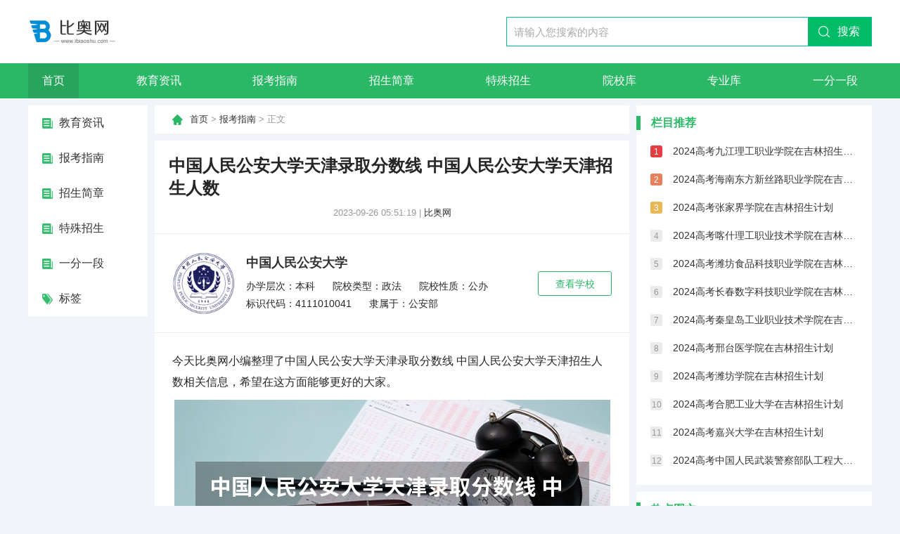

--- FILE ---
content_type: text/html;charset=utf-8
request_url: https://www.ibiaoshu.com/28926.html
body_size: 7925
content:
<!DOCTYPE html>
<html lang="zh-CN">
<!-- CACHE AT 2025-07-27 11:56:26 WEB -->
<head>
    <meta charset="UTF-8" />
    <meta http-equiv="X-UA-Compatible" content="IE=edge,chrome=1" />
    <meta name="robots" content="all" />
    <meta name="renderer" content="webkit" />
    <meta name="viewport" content="width=device-width, initial-scale=1.0" />
    <meta name="format-detection" content="telephone=no" />
    <meta name="keywords" content="中国人民公安大学天津录取分数线 中国人民公安大学天津招生人数" />
    <meta name="description" content="一、中国人民公安大学天津录取分数线是多少1、2023年天津高考综合普通类本科批A段专业组（3）（不限）类考生上中国人民公安大学的最低录取分数线需要640分，对应的最低录取位次为4959名。二、中国人民公安大学天津多少分可以上（近三年）1、2023年中国人民公安大学在天津的最低录取分数线和最低位次招生省份年份科目类型选科要求所在批次/段最低录取分最低位次天津2023综合不限本科批A段640495" />
    <title>中国人民公安大学天津录取分数线 中国人民公安大学天津招生人数-比奥网</title>
    <link rel="shortcut icon" type="image/x-icon" href="/favicon.ico?t=1687770189" />
    <link rel="stylesheet" href="/theme/default/css/common.css?v=28309b82ef0fa115005d04be91f41033" />
    <link rel="stylesheet" href="/static/component/layui/css/layui.css?v=7b52fcdfd1566bd09bfb7406a72205f5" />
</head>
<body>
<header>
    <div class="content flex_spb flex_alc">
        <a class="logo" href="/" style="background-image:url('/upload/image/2023/0626/c17a756b3106ccd397a0486831c17e4b.png?t=1687770177')"></a>
        <form class="search_box" method="get" action="/search">
            <input class="layui-input" name="wd" type="text" required placeholder="请输入您搜索的内容">
            <button class="layui-btn" type="submit">搜索</button>
        </form>
    </div>
    <div class="nav_block">
        <div class="content">
            <ul class="nav">
                <li class="slt"><a href="/" title="首页">首页</a></li>
                <li>
                    <a href="/jyzx" title="教育资讯">教育资讯</a>
                </li>
                <li>
                    <a href="/bkzn" title="报考指南">报考指南</a>
                </li>
                <li>
                    <a href="/zsjz" title="招生简章">招生简章</a>
                </li>
                <li>
                    <a href="/tszs" title="特殊招生">特殊招生</a>
                </li>
                <li>
                    <a href="/college/" title="院校库">院校库</a>
                </li>
                <li>
                    <a href="/major/" title="专业库">专业库</a>
                </li>
                <li>
                    <a href="/yfyd" title="一分一段">一分一段</a>
                </li>
            </ul>
        </div>
    </div>
</header>
<div class="content">
    <div class="block mt10">
        <div class="left">
            <ul class="menu_left sticky">
                <li>
                    <a href="/jyzx" style="background-image: url('[data-uri]')" title="教育资讯">教育资讯</a>
                </li>
                <li>
                    <a href="/bkzn" style="background-image: url('[data-uri]')" title="报考指南">报考指南</a>
                </li>
                <li>
                    <a href="/zsjz" style="background-image: url('[data-uri]')" title="招生简章">招生简章</a>
                </li>
                <li>
                    <a href="/tszs" style="background-image: url('[data-uri]')" title="特殊招生">特殊招生</a>
                </li>
                <li>
                    <a href="/yfyd" style="background-image: url('[data-uri]')" title="一分一段">一分一段</a>
                </li>
                <li><a class="tags" href="/tags" title="标签">标签</a></li>
            </ul>
        </div>
        <div class="center">
            <div class="location"><a href="/">首页</a> > <a href="/bkzn" title="报考指南">报考指南</a> > 正文</div>
            <div class="text_block mt10">
                <div class="info">
                    <h1>中国人民公安大学天津录取分数线 中国人民公安大学天津招生人数</h1>
                    <p>2023-09-26 05:51:19 <span>|</span> <a href="/">比奥网</a></p>
                </div>
                <div class="college_list">
                    <div class="college_item">
                        <div class="logo">
                            <img src="/upload/college_logo/139.png" alt="中国人民公安大学LOGO">
                        </div>
                        <div class="info">
                            <div class="name"><a href="/college737/" target="_blank" title="中国人民公安大学">中国人民公安大学</a></div>
                            <div class="level">
                                <span>办学层次：本科</span><span>院校类型：政法</span><span>院校性质：公办</span>                            </div>
                            <div class="level">
                                <span>标识代码：4111010041</span><span>隶属于：公安部</span>                            </div>
                        </div>
                        <div class="link">
                            <a href="/college737/" target="_blank" title="查看学校">查看学校</a>
                        </div>
                    </div>
                </div>
                <div class="text_box">
                    今天比奥网小编整理了中国人民公安大学天津录取分数线 中国人民公安大学天津招生人数相关信息，希望在这方面能够更好的大家。<p style="text-align:center;"><img alt="中国人民公安大学天津录取分数线 中国人民公安大学天津招生人数" src="/draw/thumb/28926/bfbb2e4c0d81c269c17fa9bc4af4dbeb.png"></p><h2>一、<a href="/college737/">中国人民公安大学</a>天津录取分数线是多少</h2><p>1、2023年天津高考综合普通类本科批A段专业组（3）（不限）类考生上中国人民公安大学的最低录取分数线需要640分，对应的最低录取位次为4959名。</p><p style="text-align:center;"><img alt="中国人民公安大学天津录取分数线 中国人民公安大学天津招生人数" src="/draw/image/28926/c189cedf36feca37786191677856404f.png"></p><h2>二、中国人民公安大学天津多少分可以上（近三年）</h2><p>1、2023年中国人民公安大学在天津的最低录取分数线和最低位次</p><table><thead><tr><th>招生省份</th><th>年份</th><th>科目类型</th><th>选科要求</th><th>所在批次/段</th><th>最低录取分</th><th>最低位次</th></tr></thead><tbody><tr><td>天津</td><td>2023</td><td>综合</td><td>不限</td><td>本科批A段</td><td>640</td><td>4959</td></tr></tbody></table><p>2、2022年中国人民公安大学在天津的最低录取分数线和最低位次</p><p style="text-align:center;"><img alt="中国人民公安大学天津录取分数线 中国人民公安大学天津招生人数" src="/draw/image/28926/f8b673324d5a231aa78513d7f1b913c7.png"><a style="opacity:0.01" href="//www.ibiaoshu.com">比奥网</a></p><table><thead><tr><th>招生省份</th><th>年份</th><th>科目类型</th><th>选科要求</th><th>所在批次/段</th><th>最低录取分</th><th>最低位次</th></tr></thead><tbody><tr><td>天津</td><td>2022</td><td>综合</td><td>思想政治必选</td><td>本科提前批A段</td><td>552</td><td>24171</td></tr><tr><td>天津</td><td>2022</td><td>综合</td><td>物理/<a href="/major991/">化学</a>(2选1)</td><td>本科提前批A段</td><td>632</td><td>7969</td></tr><tr><td>天津</td><td>2022</td><td>综合</td><td>思想政治必选</td><td>本科提前批A段</td><td>654</td><td>4302</td></tr><tr><td>天津</td><td>2022</td><td>综合</td><td>物理/化学(2选1)</td><td>本科提前批A段</td><td>661</td><td>3357</td></tr><tr><td>天津</td><td>2022</td><td>综合</td><td>不限</td><td>本科批A段</td><td>647</td><td>5404</td></tr></tbody></table><p>3、2021年中国人民公安大学在天津的最低录取分数线和最低位次</p><table><thead><tr><th>招生省份</th><th>年份</th><th>科目类型</th><th>选科要求</th><th>所在批次/段</th><th>最低录取分</th><th>最低位次</th></tr></thead><tbody><tr><td>天津</td><td>2021</td><td>综合</td><td>物理/化学(2选1)</td><td>本科提前批A段</td><td>464</td><td>40831</td></tr><tr><td>天津</td><td>2021</td><td>综合</td><td>思想政治必选</td><td>本科提前批A段</td><td>617</td><td>9601</td></tr><tr><td>天津</td><td>2021</td><td>综合</td><td>思想政治必选</td><td>本科提前批A段</td><td>653</td><td>4021</td></tr><tr><td>天津</td><td>2021</td><td>综合</td><td>物理/化学(2选1)</td><td>本科提前批A段</td><td>654</td><td>3893</td></tr><tr><td>天津</td><td>2021</td><td>综合</td><td>不限</td><td>本科批A段</td><td>648</td><td>4641</td></tr></tbody></table><p>4、2020年中国人民公安大学在天津的最低录取分数线和最低位次</p><table><thead><tr><th>招生省份</th><th>年份</th><th>科目类型</th><th>选科要求</th><th>所在批次/段</th><th>最低录取分</th><th>最低位次</th></tr></thead><tbody><tr><td>天津</td><td>2020</td><td>综合</td><td>物理/化学(2选1)</td><td>本科提前批A段</td><td>624</td><td>9478</td></tr><tr><td>天津</td><td>2020</td><td>综合</td><td>思想政治必选</td><td>本科提前批A段</td><td>581</td><td>18365</td></tr><tr><td>天津</td><td>2020</td><td>综合</td><td>物理/化学(2选1)</td><td>本科提前批A段</td><td>654</td><td>4369</td></tr><tr><td>天津</td><td>2020</td><td>综合</td><td>思想政治必选</td><td>本科提前批A段</td><td>655</td><td>4202</td></tr><tr><td>天津</td><td>2020</td><td>综合</td><td>不限</td><td>本科批A段</td><td>652</td><td>4691</td></tr></tbody></table></p></p>以上就是比奥网小编给大家带来的中国人民公安大学天津录取分数线 中国人民公安大学天津招生人数全部内容，希望对大家有所帮助！更多相关文章关注比奥网：<a href="https://www.ibiaoshu.com">www.ibiaoshu.com</a><br><br><span style="color: #9e9e9e;">免责声明：文章内容来自网络，如有侵权请及时联系删除。</span>                </div>
            </div>
            <div class="link_box mt10">
                <div class="link">上一篇：<a href="/28925.html" title="安徽高考报考指南书封面 高考指南是什么">安徽高考报考指南书封面 高考指南是什么</a></div><div class="link">下一篇：<a href="/28927.html" title="高考专业报考指南书籍 高考报考指南买哪个版本">高考专业报考指南书籍 高考报考指南买哪个版本</a></div>
            </div>
            <div class="title_02 mt10">与“中国人民公安大学天津录取分数线 中国人民公安大学天津招生人数”相关推荐</div>
            <div class="news_box">
                <a class="img" href="/92169.html" title="中国人民公安大学分数线（中国人民公安大学录取分数）"><img src="/theme/default/images/blank.gif?v=a0ddd334494a9423d600821ce3dfea04" lay-src="/draw/thumb/92169/76b4a0cd369ab2e3cfb2e5bac64f01bf.png" alt="中国人民公安大学分数线（中国人民公安大学录取分数）"></a>
                <div class="info">
                    <a class="title" href="/92169.html" title="中国人民公安大学分数线（中国人民公安大学录取分数）">中国人民公安大学分数线（中国人民公安大学录取分数）</a>
                    <p>中国人民公安大学分数线中国人民公安大学在各省的录取分数线不同，具体如下：1、2021年中国人民公安大学在天津综合的最低录取分数线为654分，对应的录取位次为3893。2、2021年中国人民公安大学在辽宁历史的最低录取分数线为629分，对应的录取位次为669。3、2021年中国人民公安大学在湖北物理的最低录取分数线为626分，对应的录取位次为7559。4、2021</p>
                    <div class="time">2024-09-12 14:01:26</div>
                </div>
            </div>
            <div class="news_box">
                <a class="img" href="/94073.html" title="中国人民公安大学分数线 中国人民公安大学分数线"><img src="/theme/default/images/blank.gif?v=a0ddd334494a9423d600821ce3dfea04" lay-src="/draw/thumb/94073/d9f3d9d6b30ffdc9ecfccbe664fb5a1f.png" alt="中国人民公安大学分数线 中国人民公安大学分数线"></a>
                <div class="info">
                    <a class="title" href="/94073.html" title="中国人民公安大学分数线 中国人民公安大学分数线">中国人民公安大学分数线 中国人民公安大学分数线</a>
                    <p>中国人民公安大学分数线中国人民公安大学在各省的录取分数线不同，具体如下：1、2021年中国人民公安大学在天津综合的最低录取分数线为654分，对应的录取位次为3893。2、2021年中国人民公安大学在辽宁历史的最低录取分数线为629分，对应的录取位次为669。3、2021年中国人民公安大学在湖北物理的最低录取分数线为626分，对应的录取位次为7559。4、2021</p>
                    <div class="time">2024-09-14 01:27:12</div>
                </div>
            </div>
            <div class="news_box">
                <a class="img" href="/96937.html" title="中国人民公安大学分数线（中国人民公安大学分数线）"><img src="/theme/default/images/blank.gif?v=a0ddd334494a9423d600821ce3dfea04" lay-src="/draw/thumb/96937/eaadf084455e5b24987f95b86d38f8f6.png" alt="中国人民公安大学分数线（中国人民公安大学分数线）"></a>
                <div class="info">
                    <a class="title" href="/96937.html" title="中国人民公安大学分数线（中国人民公安大学分数线）">中国人民公安大学分数线（中国人民公安大学分数线）</a>
                    <p>中国人民公安大学分数线中国人民公安大学在各省的录取分数线不同，具体如下：1、2021年中国人民公安大学在天津综合的最低录取分数线为654分，对应的录取位次为3893。2、2021年中国人民公安大学在辽宁历史的最低录取分数线为629分，对应的录取位次为669。3、2021年中国人民公安大学在湖北物理的最低录取分数线为626分，对应的录取位次为7559。4、2021</p>
                    <div class="time">2024-09-16 04:48:35</div>
                </div>
            </div>
            <div class="news_box">
                <a class="img" href="/96697.html" title="中国人民公安大学分数线 中国人民公安大学录取分数线[山东]"><img src="/theme/default/images/blank.gif?v=a0ddd334494a9423d600821ce3dfea04" lay-src="/draw/thumb/96697/d1e33f3a31adc024ecd79449ebc61886.png" alt="中国人民公安大学分数线 中国人民公安大学录取分数线[山东]"></a>
                <div class="info">
                    <a class="title" href="/96697.html" title="中国人民公安大学分数线 中国人民公安大学录取分数线[山东]">中国人民公安大学分数线 中国人民公安大学录取分数线[山东]</a>
                    <p>公安大学录取分数线2022中国人民公安大学录取分数线一览表（含2020-2021历年）更新：2022-8-3110:44:23&nbsp;&nbsp;&nbsp;&nbsp;发布：大学生必备网&nbsp;&nbsp;&nbsp;&nbsp;&nbsp;&nbsp;纠错请点击输入图片描述（最多18字）高考填报志愿时，2022中国人民公安大学录取分数线以及最近三年分数线是广大考生和家长朋友们十分关心的问题，以下是大学生必备网为大家整理的中国人民公安大学2018-2022年录</p>
                    <div class="time">2024-09-16 00:21:48</div>
                </div>
            </div>
            <div class="news_box">
                <a class="img" href="/101220.html" title="中国公安人民大学分数线 公安人民大学录取分数线"><img src="/theme/default/images/blank.gif?v=a0ddd334494a9423d600821ce3dfea04" lay-src="/draw/thumb/101220/74f4dd7c8d7c55d85896e667904cb29e.png" alt="中国公安人民大学分数线 公安人民大学录取分数线"></a>
                <div class="info">
                    <a class="title" href="/101220.html" title="中国公安人民大学分数线 公安人民大学录取分数线">中国公安人民大学分数线 公安人民大学录取分数线</a>
                    <p>2022年大学一本录取分数线2022年部分大学一本录取分数线：1、北京师范大学，科类：文史，投档分：5882、北京师范大学，科类：理工，投档分：5943、空军军医大学，科类：理工，投档分：5384、中国人民公安大学，科类：理工，投档分：5635、中国人民警察大学，科类：理工，投档分：4456、北京大学医学部，科类：理工，投档分：6337、北京大</p>
                    <div class="time">2024-09-19 14:37:20</div>
                </div>
            </div>
            <div class="news_box">
                <a class="img" href="/101760.html" title="中国人民公安大学分数线（中国人民公安大学提前批录取分数线）"><img src="/theme/default/images/blank.gif?v=a0ddd334494a9423d600821ce3dfea04" lay-src="/draw/thumb/101760/62f118109375b660aca458c1f79b89bf.png" alt="中国人民公安大学分数线（中国人民公安大学提前批录取分数线）"></a>
                <div class="info">
                    <a class="title" href="/101760.html" title="中国人民公安大学分数线（中国人民公安大学提前批录取分数线）">中国人民公安大学分数线（中国人民公安大学提前批录取分数线）</a>
                    <p>中国人民公安大学分数线中国人民公安大学分数线631分。公安大学录取分数线1、中国人民公安大学：2022年该警校在北京市本科批最低录取分数线为615分，对应位次为6652位。2、中国刑事警察学院：2022年警校在辽宁省物理类最低录取分数线为569分，历史类为544分。3、中国人民警察大学：2022年警校在河北省物理类最低录取分数为532分，对应位次56540位</p>
                    <div class="time">2024-09-20 01:23:06</div>
                </div>
            </div>
            <div class="news_box">
                <a class="img" href="/173992.html" title="中国人民公安大学专业录取分数线 中国人民公安大学的分数线"><img src="/theme/default/images/blank.gif?v=a0ddd334494a9423d600821ce3dfea04" lay-src="/draw/thumb/173992/dc1593fe87b69b86f4baf27d95d8f9da.png" alt="中国人民公安大学专业录取分数线 中国人民公安大学的分数线"></a>
                <div class="info">
                    <a class="title" href="/173992.html" title="中国人民公安大学专业录取分数线 中国人民公安大学的分数线">中国人民公安大学专业录取分数线 中国人民公安大学的分数线</a>
                    <p>中国人民公安大学专业录取分数线山东：录取分数线615分，位次8957；浙江：录取分数线653分，位次7073。中国人民公安大学（People'sPublicSecurityUniversityofChina），简称公安大学，位于北京市，是中华人民共和国公安部直属普通高等学校暨公安部高级警官学院，国家&ldquo;双一流&rdquo;建设高校、&ldquo;卓越法律人才教育培养计划&rdquo;试点高校，是公安行业综合性大学。中</p>
                    <div class="time">2024-11-18 05:32:34</div>
                </div>
            </div>
            <div class="news_box">
                <a class="img" href="/92328.html" title="中国人民公安大学分数 中国人民公安大学录取分数线2023侦查学"><img src="/theme/default/images/blank.gif?v=a0ddd334494a9423d600821ce3dfea04" lay-src="/draw/thumb/92328/899f7aefa47e495b9211464e9fb0177c.png" alt="中国人民公安大学分数 中国人民公安大学录取分数线2023侦查学"></a>
                <div class="info">
                    <a class="title" href="/92328.html" title="中国人民公安大学分数 中国人民公安大学录取分数线2023侦查学">中国人民公安大学分数 中国人民公安大学录取分数线2023侦查学</a>
                    <p>中国人民公安大学分数中国人民公安大学平均分566分。公安大学所有专业录取，在未合并本科录取批次的省（区、市），执行本科第一批次录取控制分数线；在已合并本科录取批次的省（区、市），执行本科录取控制分数线。公安专业录取安排在本科提前批次进行。未被录取的考生，不影响其在后续批次被其他高校录取。对进档考生，公安大学执行&ldquo;分数优先&rdquo;的录取规则，根据考生投档分数从高到低的顺序录取并确</p>
                    <div class="time">2024-09-12 17:04:01</div>
                </div>
            </div>
        </div>
        <div class="right">
            <div class="news_block">
                <div class="title_01"><span>栏目推荐</span></div>
                <ul class="ranking_list mt10">
                    <li><a href="/217450.html" title="2024高考九江理工职业学院在吉林招生计划">2024高考九江理工职业学院在吉林招生计划</a></li>
                    <li><a href="/217449.html" title="2024高考海南东方新丝路职业学院在吉林招生计划">2024高考海南东方新丝路职业学院在吉林招生计划</a></li>
                    <li><a href="/217448.html" title="2024高考张家界学院在吉林招生计划">2024高考张家界学院在吉林招生计划</a></li>
                    <li><a href="/217447.html" title="2024高考喀什理工职业技术学院在吉林招生计划">2024高考喀什理工职业技术学院在吉林招生计划</a></li>
                    <li><a href="/217446.html" title="2024高考潍坊食品科技职业学院在吉林招生计划">2024高考潍坊食品科技职业学院在吉林招生计划</a></li>
                    <li><a href="/217445.html" title="2024高考长春数字科技职业学院在吉林招生计划">2024高考长春数字科技职业学院在吉林招生计划</a></li>
                    <li><a href="/217444.html" title="2024高考秦皇岛工业职业技术学院在吉林招生计划">2024高考秦皇岛工业职业技术学院在吉林招生计划</a></li>
                    <li><a href="/217443.html" title="2024高考邢台医学院在吉林招生计划">2024高考邢台医学院在吉林招生计划</a></li>
                    <li><a href="/217442.html" title="2024高考潍坊学院在吉林招生计划">2024高考潍坊学院在吉林招生计划</a></li>
                    <li><a href="/217441.html" title="2024高考合肥工业大学在吉林招生计划">2024高考合肥工业大学在吉林招生计划</a></li>
                    <li><a href="/217440.html" title="2024高考嘉兴大学在吉林招生计划">2024高考嘉兴大学在吉林招生计划</a></li>
                    <li><a href="/217439.html" title="2024高考中国人民武装警察部队工程大学在吉林招生计划">2024高考中国人民武装警察部队工程大学在吉林招生计划</a></li>
                </ul>
            </div>
            <div class="news_block sticky">
                <div class="title_01"><span>热点图文</span></div>
                <ul class="img_list mt10">
                    <li>
                        <a class="img" href="/212626.html" title="定向军士报考分数（湖北省定向士官录取分数线汇总（附2024学校名单及招生计划））"><img src="/draw/thumb/212626/ae3ff51f0e604262f9d9a201f8e9ac11.png" alt="定向军士报考分数（湖北省定向士官录取分数线汇总（附2024学校名单及招生计划））"></a>
                        <div class="info">
                            <a class="title" href="/212626.html" title="定向军士报考分数（湖北省定向士官录取分数线汇总（附2024学校名单及招生计划））">定向军士报考分数（湖北省定向士官录取分数线汇总（附2024学校名单及招生计划））</a>
                            <p>2025-01-05 08:45:16</p>
                        </div>
                    </li>
                    <li>
                        <a class="img" href="/196402.html" title="山东政史地450-500可以上哪些大学"><img src="/draw/thumb/196402/40e60d78bf8b3315e9a0d16173a45a32.png" alt="山东政史地450-500可以上哪些大学"></a>
                        <div class="info">
                            <a class="title" href="/196402.html" title="山东政史地450-500可以上哪些大学">山东政史地450-500可以上哪些大学</a>
                            <p>2024-12-10 05:25:24</p>
                        </div>
                    </li>
                    <li>
                        <a class="img" href="/158141.html" title="赤峰各高中录取分数线多少？"><img src="/draw/thumb/158141/562c4da8cf4590c62b2a0366eacc1972.png" alt="赤峰各高中录取分数线多少？"></a>
                        <div class="info">
                            <a class="title" href="/158141.html" title="赤峰各高中录取分数线多少？">赤峰各高中录取分数线多少？</a>
                            <p>2024-11-05 06:59:50</p>
                        </div>
                    </li>
                    <li>
                        <a class="img" href="/184337.html" title="警校的最低分数、要求。 宁波警察学院属于几本"><img src="/draw/thumb/184337/2270db6e0d54785e69010186432757c5.png" alt="警校的最低分数、要求。 宁波警察学院属于几本"></a>
                        <div class="info">
                            <a class="title" href="/184337.html" title="警校的最低分数、要求。 宁波警察学院属于几本">警校的最低分数、要求。 宁波警察学院属于几本</a>
                            <p>2024-11-27 04:46:09</p>
                        </div>
                    </li>
                    <li>
                        <a class="img" href="/216452.html" title="江苏新沂市高中录取分数线是多少？"><img src="/draw/thumb/216452/bf2e1d7109baa2d243059dcb739f0467.png" alt="江苏新沂市高中录取分数线是多少？"></a>
                        <div class="info">
                            <a class="title" href="/216452.html" title="江苏新沂市高中录取分数线是多少？">江苏新沂市高中录取分数线是多少？</a>
                            <p>2025-01-14 06:16:36</p>
                        </div>
                    </li>
                    <li>
                        <a class="img" href="/183295.html" title="河池市中考录取分数线是多少？"><img src="/draw/thumb/183295/77781599b217373a842ae5c72560ce45.png" alt="河池市中考录取分数线是多少？"></a>
                        <div class="info">
                            <a class="title" href="/183295.html" title="河池市中考录取分数线是多少？">河池市中考录取分数线是多少？</a>
                            <p>2024-11-26 05:33:29</p>
                        </div>
                    </li>
                </ul>
            </div>
        </div>
    </div>
</div>
<footer>
    <div class="content">
        <div class="menu_foot">
            <a href="/banquanshengming" title="版权声明">版权声明</a>
            <a href="/lianxifangshi" title="联系方式">联系方式</a>
            <a href="/guanyuwomen" title="关于我们">关于我们</a>
        </div>
        <div class="copyright"><a href="https://beian.miit.gov.cn " target="_blank">滇ICP备2023002758号-83</ a>
<script>
var _hmt = _hmt || [];
(function() {
  var hm = document.createElement("script");
  hm.src = "https://hm.baidu.com/hm.js?ce7e7226f327181e703184165ba9a007";
  var s = document.getElementsByTagName("script")[0]; 
  s.parentNode.insertBefore(hm, s);
})();
</script></div>
    </div>
</footer>

<script src="/static/common/js/goto-domain.js?v=0b2396ff0b31d5cee60954432b36f780"></script>
<script src="/theme/default/js/jquery-1.12.4.min.js?v=4f252523d4af0b478c810c2547a63e19"></script>
<script src="/static/component/layui/layui.js?v=fa5208066945a92e6585b1b435baf66b"></script>
<script src="/static/common/js/common.js?v=1447969c52c8f63165bdb55f044635f0"></script>

<script>
 $.ajax({
    type: 'put',
    url: '/visit/article28926',
}).done(function (json) {
    console.log(json)
});
</script>
</body>
</html>

--- FILE ---
content_type: text/css
request_url: https://www.ibiaoshu.com/theme/default/css/common.css?v=28309b82ef0fa115005d04be91f41033
body_size: 7450
content:
@charset "utf-8";
/* 引入图标库 */
/* @import url(https://at.alicdn.com/t/font_3304945_fcazwn0c5ve.css); */
/* CSS Document */
html,
body,
div,
span,
h1,
h2,
h3,
h4,
h5,
h6,
p,
a,
i,
b,
img,
dl,
dt,
dd,
ol,
ul,
li,
form,
label,
table,
tbody,
tfoot,
thead,
tr,
th,
td,
canvas,
footer,
header,
nav,
menu,
audio,
video {
  margin: 0;
  padding: 0;
  border: 0;
  font-size: 100%;
  font: inherit;
  vertical-align: baseline;
  outline: none;
  -webkit-box-sizing: border-box;
  -moz-box-sizing: border-box;
  box-sizing: border-box;
}

h1,
h2,
h3,
h4,
h5,
h6 {
  font-weight: normal;
}

button,
select,
input,
textarea {
  font-size: 14px;
  font-family: STHeiti-Light, "Hiragino Sans GB", "Microsoft Yahei", Arial;
}

input::-webkit-input-placeholder,
textarea::-webkit-input-placeholder {
  color: #aaa;
}
html,body{
	height: 100%;
	background: #f1f4f8;
}
body {
  font-size: 14px;
  font-family: STHeiti-Light, "Hiragino Sans GB", "Microsoft Yahei", Arial;
  color: #333;
  line-height: 1.8;
	display: flex;
  flex-direction: column;
}

ul,
ol {
  list-style: none;
}

img {
  border: 0;
}

button,
input {
  line-height: normal;
  *overflow: visible;
}

input,
textarea {
  outline: none;
  resize: none;
}

div:active {
  outline: none;
  text-decoration: none;
}

table {
  border-collapse: collapse;
  border-spacing: 0;
}

img {
  max-width: 100%;
  vertical-align: top;
  image-rendering: -moz-crisp-edges;
  image-rendering: -o-crisp-edges;
  image-rendering: -webkit-optimize-contrast;
  image-rendering: crisp-edges;
  -ms-interpolation-mode: nearest-neighbor;
  /* image-rendering: optimizeSpeed;
  image-rendering: -moz-crisp-edges;
  image-rendering: -o-crisp-edges;
  image-rendering: -webkit-optimize-contrast;
  image-rendering: pixelated;
  -ms-interpolation-mode: nearest-neighbor;  */
}

input {
  border: none;
}

input:focus {
  border: none;
  outline: none;
}

a {
  color: #333;
  text-decoration: none;
  transition: 0.2s;
  cursor: pointer;
}

a:hover {
  color: #0772fc;
}

/* scrollbar */
::-webkit-scrollbar {
  width: 6px;
  height: 6px;
}

::-webkit-scrollbar-track {
  background: #f1f1f1;
}

::-webkit-scrollbar-track:hover {
  background: #eee;
}

::-webkit-scrollbar-thumb {
  border-radius: 10px;
  background: #b9b9b9;
}

::-webkit-scrollbar-thumb:hover {
  background: #747474;
}

::-webkit-scrollbar-thumb:active {
  background: #555;
}

/* common ------------------------*/

.layui-btn{
	background-color: #00bc66;
}

.mt10{
	margin-top: 10px;
}
.mt20{
	margin-top: 20px;
}
.mt30{
	margin-top: 30px;
}
.mt40{
	margin-top: 40px;
}
.mt50{
	margin-top: 50px;
}
.mt70{
	margin-top: 70px;
}
.mt120{
	margin-top: 120px;
}

.content{
	width: 1200px;
	margin: 0 auto;
	flex: 1 0 auto;
}
.flex_spb{
	display: flex;
	justify-content: space-between;
}
.flex_cet{
	display: flex;
	justify-content: center;
}
.flex_alc{
	display: flex;
	align-items: center;
}
.block{
	width: 100%;
	display: flex;
	justify-content: space-between;
}
.block .left{
	width: 170px;
}
.block .center{
	width: 675px;
}
.block .right{
	width: 335px;
}


header{
	width: 100%;
	flex: 0 0 auto;
	background: #fff;
}
header .logo{
	width: 400px;
	height: 90px;
	background-position: left center;
	background-repeat: no-repeat;
	background-size: 400px 90px;
}
header .search_box{
	width: 520px;
	border: 1px solid #00c091;
	display: flex;
}
header .search_box .layui-input{
	font-size: 15px;
	height: 40px;
	border: none;
}
header .search_box .layui-btn{
	color: #fff;
	font-size: 16px;
	text-indent: 25px;
	width: 90px;
	height: 40px;
	border: none;
	border-radius: 0;
	background: #00bc66 url(../images/ico_01.png) 15px no-repeat;
	padding: 0;
	flex-shrink: 0;
}
header .nav_block{
	width: 100%;
	background: #2bb866;
}
header .nav_block .nav{
	width: 100%;
	display: flex;
	justify-content: space-between;
}
header .nav_block .nav>li{
	position: relative;
}
header .nav_block .nav>li a{
	color: #fff;
	font-size: 16px;
	height: 50px;
	line-height: 50px;
	padding: 0 20px;
	display: inline-block;
	white-space: nowrap;
}
header .nav_block .nav a:hover,
header .nav_block .nav .slt a{
	background: #27a55c;
}
header .nav_block .nav>li>ul{
	display: none;
	background: #2bb866;
	position: absolute;
	z-index: 50;
}
header .nav_block .nav>li>ul li a{
	display: block;
}
header .nav_block .nav>li:hover>ul{
	display: block;
}

.city_block{
	width: 100%;
	background: #fff;
	padding: 10px 20px;
	display: flex;
	justify-content: space-between;
	align-items: center;
}
.city_block h2{
	color: #f75e37;
	font-size: 24px;
	font-weight: bold;
	text-align: center;
	width: 130px;
	flex-shrink: 0;
}
.city_block .city_list {
	display: flex;
	flex-wrap: wrap;
}
.city_block .city_list a{
	text-align: center;
	width: 64px;
	height: 18px;
	line-height: 18px;
	border-right: 1px solid #dfddee;
	margin: 7px 0;
}

.menu_left{
	width: 100%;
	background: #fff;
}
.menu_left li {
	height: 50px;
	line-height: 50px;
	position: relative;
}
.menu_left li a:hover{
	color: #000;
	background-color: #F6F6F6;
}
.menu_left>li>a{
	display: block;
	font-size: 16px;
	height: 50px;
	overflow: hidden;
	line-height: 50px;
	padding: 0 20px 0 44px;
	background-position: 20px center;
	background-repeat: no-repeat;
	background-size: 15px 15px;
}

.menu_left>li>a.tags{
	background-image: url("../images/ico_13.png");
}

.menu_left>li>ul{
	display: none;
	width: 100%;
	background: #fff;
	position: absolute;
	left: 100%;
	top: 0;
}
.menu_left>li>ul a{
	display: block;
	font-size: 16px;
	height: 50px;
	overflow: hidden;
	line-height: 50px;
	padding: 0 20px;
}
.menu_left>li:hover>ul{
	display: block;
}

.news_box{
	width: 100%;
	background: #fff;
	padding: 20px 15px;
	margin-bottom: 5px;
	display: flex;
	justify-content: space-between;
}
.news_box .img{
	width: 180px;
	height: 120px;
	margin-right: 20px;
	flex-shrink: 0;
}
.news_box .img img{
	width: 100%;
	height: 100%;
	object-fit: cover;
}
.news_box .info{
	width: 100%;
	min-width: 0;
}
.news_box .title{
	font-size: 18px;
	width: 100%;
	height: 30px;
	line-height: 30px;
	display: inline-block;
	white-space: nowrap;
	text-overflow: ellipsis;
	overflow: hidden;
}
.news_box p{
	color: #666;
	width: 100%;
	line-height: 22px;
	max-height: 66px;
	display: -webkit-box;
	-webkit-box-orient: vertical;
	-webkit-line-clamp: 3;
	overflow: hidden;
}
.news_box .time{
	color: #999;
	font-size: 13px;
	width: 100%;
	margin-top: 5px;
}

.sticky {
	position: sticky;
	top: 0;
	z-index: 99;
}

.news_block{
	width: 100%;
	background: #fff;
	padding: 15px 20px;
	margin-bottom: 10px;
}

.title_01{
	display: flex;
	justify-content: space-between;
	margin-left: -20px;
}
.title_01 span{
	color: #2bb866;
	font-size: 16px;
	font-weight: bold;
	height: 20px;
	line-height: 20px;
	border-left: 6px solid #2bb866;
	padding-left: 15px;
}
.list_1{
	width: 100%;
	display: flex;
	flex-wrap: wrap;
	justify-content: space-between;
}
.list_1 li{
	font-size: 15px;
	width: calc(100% / 3);
	line-height: 36px;
	padding-left: 15px;
	position: relative;
}
.list_1 li::before{
	content: '';
	width: 6px;
	height: 6px;
	border-radius: 6px;
	background: #2bb866;
	position: absolute;
	left: 0px;
	top: 14px;
}

.ranking_list li{
	width:100%;
	padding-left: 32px;
	position: relative;
	display: flex;
}
.ranking_list li a{
	width: 100%;
	height: 40px;
	line-height: 40px;
	white-space: nowrap;
	text-overflow: ellipsis;
	overflow: hidden;
}
.ranking_list li::before{
	content: '';
	color: #fff;
	font-size: 12px;
	width: 17px;
	height: 17px;
	border-radius: 3px;
	background: #ebebeb;
	display: flex;
	align-items: center;
	justify-content: center;
	position: absolute;
	left: 0px;
	top: 12px;
}
.ranking_list li:nth-child(1):before{
	content: '1';
	background: #e33e42;
}
.ranking_list li:nth-child(2):before{
	content: '2';
	background: #e7805c;
}
.ranking_list li:nth-child(3):before{
	content: '3';
	background: #e8b856;
}
.ranking_list li:nth-child(4):before{
	content: '4';
	color: #999;
}
.ranking_list li:nth-child(5):before{
	content: '5';
	color: #999;
}
.ranking_list li:nth-child(6):before{
	content: '6';
	color: #999;
}
.ranking_list li:nth-child(7):before{
	content: '7';
	color: #999;
}
.ranking_list li:nth-child(8):before{
	content: '8';
	color: #999;
}
.ranking_list li:nth-child(9):before{
	content: '9';
	color: #999;
}
.ranking_list li:nth-child(10):before{
	content: '10';
	color: #999;
}
.ranking_list li:nth-child(11):before{
	content: '11';
	color: #999;
}
.ranking_list li:nth-child(12):before{
	content: '12';
	color: #999;
}
.img_list li{
	width: 100%;
	border-bottom: 1px solid #f0f0f0;
	padding-bottom: 10px;
	margin-bottom: 10px;
	display: flex;
	justify-content: space-between;
}
.img_list .img{
	width: 66px;
	height: 44px;
	margin-right: 15px;
	flex-shrink: 0;
}
.img_list .img img{
	width: 100%;
	height: 100%;
	object-fit: cover;
}
.img_list .info{
	width: 100%;
	min-width: 0;
}
.img_list .title{
	font-size: 15px;
	width: 100%;
	height: 24px;
	line-height: 24px;
	display: inline-block;
	white-space: nowrap;
	text-overflow: ellipsis;
	overflow: hidden;
}
.img_list p{
	color: #999;
	font-size: 12px;
	width: 100%;
}
.linker_block{
	background-color: #fff;
	padding: 15px 20px;
}
.linker_block>.layui-tab-title .layui-this{
	color: #2bb866 !important;
	font-size: 16px;
	font-weight: bold;
}
.linker_block>.layui-tab-title .layui-this:after{
	border-bottom: 2px solid #2bb866 !important;;
}
.linker_block>.layui-tab-content .layui-tab-item {
	min-height: 50px;
}
.linker_block>.layui-tab-content .layui-tab-item a{
	font-size: 15px;
	margin-right: 20px;
}
.linker_block>.layui-tab-content .layui-tab-item img{
	height: 50px;
}

footer{
	width: 100%;
	background: #333d3c;
	padding: 20px 0;
	flex: 0 0 auto;
}
footer .menu_foot{
	width: 100%;
	height: 60px;
	line-height: 60px;
	border-bottom: 1px solid #636766;
	display: flex;
	justify-content: center;
}
footer .menu_foot a{
	color: #ccc;
	font-size: 15px;
	margin: 0 15px;
}
footer .copyright{
	color: #999;
	width: 100%;
	line-height: 30px;
	padding-top: 20px;
	display: flex;
	flex-direction: column;
	align-items: center;
	justify-content: center;
}
footer .copyright a{
	color: #cccccc;
}
footer .copyright a.gaba{
	padding-left: 30px;
	background-image: url("/static/common/img/gaba_logo.png");
	background-repeat: no-repeat;
	background-position: left center;
	background-size: 20px;
}
.cate-menu{
	background-color: #fff;
	padding: 5px;
	margin-bottom: 10px;
}
.cate-menu li{
	display: inline-block;
	margin: 5px;
}
.cate-menu li a{
	display: block;
	background-color: #f8f8f8;
	padding: 5px 8px;
	border-radius: 2px;
}
.cate-menu li a:hover{
	background-color: #00bc66;
	color: #fff;
}
.location {
	color: #999;
	font-size: 13px;
	width: 100%;
	height: 40px;
	line-height: 40px;
	background: #fff url(../images/ico_14.png) 25px no-repeat;
	padding-left: 50px;
	margin-bottom: 10px;
}
.text_block {
	background: #fff;
}
.text_block > .info {
	width: 100%;
	border-bottom: 1px solid #ececec;
	padding: 20px;
	display: flex;
	flex-direction: column;
	align-items: center;
	justify-content: center;
}
.text_block > .info h1 {
	font-size: 24px;
	font-weight: bold;
}
.text_block > .info p {
	color: #999;
	font-size: 13px;
	margin-top: 10px;
}
.text_block .text_box {
	font-size: 16px;
	width: 100%;
	line-height: 30px;
	padding: 25px;
}
.text_block .text_box p {
	margin: 10px 0;
	color: #666;
}
.text_block .text_box a{
	color: #2bb866;
}
.text_block .text_box strong {
	color: #121212;
}
.text_block .text_box h2 {
	color: #121212;
	font-size: 20px;
	font-weight: bold;
	padding: 15px;
	position: relative;
}
.text_block .text_box h2:before {
	content: '';
	width: 4px;
	background: linear-gradient(to right, #2bb866, #4cb076);
	box-shadow: 8px 0 12px 0 rgba(0, 123, 255, .3);
	position: absolute;
	left: 0;
	top: 15px;
	bottom: 15px;
}
.text_block .text_box h3{
	font-size: 18px;
	font-weight: bold;
	padding: 10px 15px;
	position: relative;
}
.text_block .text_box h3:before {
	content: '';
	width: 4px;
	background: linear-gradient(to right, #2bb866, #4cb076);
	box-shadow: 8px 0 12px 0 rgba(0, 123, 255, .3);
	position: absolute;
	left: 0;
	top: 15px;
	bottom: 15px;
}
.text_block .text_box ._editor h2, .text_block .text_box ._editor h3{
	padding: 0;
}
.text_block .text_box ._editor h2:before, .text_block .text_box ._editor h3:before{
	width: 0;
}
.text_block .text_box img{
	max-width: 100%;
	height: auto;
}
.text_block .text_box table{
	width: 100%;
	max-width: 100% !important;
	border-left: 1px solid #C2C2C2;
	border-top: 1px solid #C2C2C2;
}
.text_block .text_box table td, .text_block .text_box table th{
	padding: 3px 5px;
	border-right: 1px solid #C2C2C2;
	border-bottom: 1px solid #C2C2C2;
}
.text_block .tags_box{
	padding: 0px 25px 25px 25px;
}
.text_block .tags_box a{
	display: inline-block;
	padding: 5px 8px;
	background-color: #f0f0f0;
	color: #999;
	border-radius: 3px;
	font-size: 12px;
}
.link_box{
	width: 100%;
	padding: 0 25px;
	background: #fff;
	display: flex;
	justify-content: space-between;
}
.link_box .link{
	max-width: 48%;
	height: 40px;
	line-height: 40px;
	overflow: hidden;
	text-overflow: ellipsis;
	white-space: nowrap;
}
.title_02{
	font-size: 16px;
	font-weight: bold;
	width: 100%;
	padding: 10px 25px;
	background: #fff;
	border-bottom: 1px solid #ececec;
}
.tag_block{
	width: 100%;
	padding:15px;
	background: #fff;
	display: flex;
	flex-wrap: wrap;
}
.tag_block a{
	color: #7c7c9e;
	height: 28px;
	line-height: 28px;
	border: 1px solid #eee;
	background: #f7f7f7;
	padding: 0 7px;
	margin:8px 10px 8px 0 ;
}
.tag_block a:hover{
	color: #fff;
	background: #2bb866;
	border: 1px solid #2bb866;
}

.pages{
	padding: 10px 15px;
	text-align: center;
}

.pages a, .pages span{
	display: inline-block;
	height: 32px;
	line-height: 22px;
	padding: 5px 10px;
	margin: 3px;
	border: 1px solid #eee;
	background-color: #ffffff;
}

.pages a.cur, .pages a:hover{
	color: #ffffff;
	background: #00bc66;
	border: 1px solid #00bc66;
}

.right_block{
	width: 1020px;
}
.filter_block{
	width: 100%;
	padding:20px 25px;
	background: #fff;
}
.filter_block .filter_box{
	width: 100%;
	margin-bottom: 7px;
	display: flex;
}
.filter_block .filter_box strong{
	font-size: 15px;
	font-weight: bold;
	width: 80px;
	line-height: 36px;
	flex-shrink: 0;
}
.filter_block .filter_box .filter_list li{
	display: flex;
	flex-wrap: wrap;
}
.filter_block .filter_box .filter_list a{
	text-align: center;
	height: 30px;
	line-height: 30px;
	padding: 0 12px;
	margin:3px 7px 3px 0;
}
.filter_block .filter_box .filter_list a.slt{
	color: #fff;
	background: #2bb866;
	border-radius: 4px;
}
.filter_search{
	width: 100%;
	margin-top: 15px;
	display: flex;
	justify-content: flex-end;
}
.filter_block  .search_box{
	width: 300px;
	display: flex;
}
.filter_block  .search_box .layui-input{
	font-size: 14px;
	height: 35px;
	border: 1px solid #e6e6e6;
	border-right: none;
	border-radius: 4px 0 0 4px;
}
.filter_block  .search_box .layui-btn{
	color: #fff;
	font-size: 16px;
	text-indent: 25px;
	width: 40px;
	height: 35px;
	border: none;
	background: #00bc66 url(../images/ico_01.png) center no-repeat;
	background-size: 40% auto;
	border-radius: 0 4px 4px 0;
	padding: 0;
	flex-shrink: 0;
}

.school_block{
	width: 100%;
	padding:10px 20px;
	background: #fff;
}
.school_block .school_box{
	width: 100%;
	border-bottom: 1px solid #eee;
	padding: 15px 0;
	display: flex;
	align-items: center;
}

.school_block .school_box img{
	width: 110px;
	height: 110px;
	border-radius: 110px;
	margin-right: 25px;
	flex-shrink: 0;
}
.school_block .school_box .info{
	width: 720px;
	height: 94px;
	line-height: 34px;
	border-right:1px dashed #e2e2e2;
	padding-right: 30px;
	display: flex;
	flex-direction: column;
	justify-content: space-between;
	flex-shrink: 0;
}
.school_block .school_box .info strong{
	font-size: 20px;
	font-weight: bold;
	width: 100%;
}
.school_block .school_box .info .level span{
	display: inline-block;
	min-width: 140px;
}
.school_block .school_box .info .intro{
	width: 100%;
	height: 34px;
	line-height: 34px;
	text-overflow: ellipsis;
	white-space: nowrap;
	overflow: hidden;
}
.school_block .school_box .link{
	width: 100%;
	display: flex;
	justify-content: flex-end;
}
.school_block .school_box .link a{
	color: #2bb866;
	text-align: center;
	width: 105px;
	height: 35px;
	line-height: 35px;
	border: 1px solid #2bb866;
	border-radius: 3px;
}
.school_block .school_box .link a:hover{
	color: #fff;
	background: #2bb866;
}

.school_intro{
	width: 100%;
	padding: 20px;
	background: #fff;
	display: flex;
}
.school_intro .img{
	width: 130px;
	height: 130px;
	border-radius: 130px;
	margin-right: 25px;
	flex-shrink: 0;
}
.school_intro .info_list{
	width: 100%;
	display: flex;
	flex-direction: column;
	justify-content: center;
}
.school_intro .info_list li{
	width: 100%;
	min-width: 0;
	margin: 7px 0;
	display: flex;
}
.school_intro .info_list strong{
	font-size: 30px;
}
.school_intro .info_list em{
	color: #2bb866;
	font-style: normal;
	height: 26px;
	line-height: 26px;
	background: #f1f4f8;
	padding: 0 15px;
	margin-right: 15px;
	border-radius: 4px;
}
.school_intro .info_list span{
	height: 26px;
	line-height: 26px;
	margin-right: 40px;
	overflow: hidden;
	text-overflow: ellipsis;
	white-space: nowrap;
}
.school_item_list{
	width: 100%;
	background: #fff;
	padding: 0 25px;
	display: flex;
	justify-content: space-between;
}
.school_item_list a{
	font-size: 15px;
	height: 60px;
	line-height: 60px;
}
.school_item_list .slt a{
	color: #2bb866;
	border-bottom: 3px solid #2bb866;
	display: inline-block;
}
.school_item_list a:hover{
	color: #2bb866;
	border-bottom: 3px solid #2bb866;
	display: inline-block;
}
.school_block2{
	width: 100%;
	display: flex;
	justify-content: space-between;
	align-items: flex-start;
}
.school_block2 .section{
	width: 675px;
}
.school_block2 .section .section_block{
	background: #fff;
	padding: 15px 0;
	margin-bottom: 10px;
}
.school_block2 .section .section_name{
	line-height: 20px;
	border-left: 6px solid #2bb866;
	padding-left: 15px;
	color: #2bb866;
	font-size: 16px;
	font-weight: bold;
}
.school_block2 .section .section_body{
	padding: 15px 20px;
	line-height: 30px;
}
.school_block2 .article{
	width: 675px;
	line-height: 30px;
	background: #fff;
	padding: 15px 20px;
	margin-bottom: 10px;
}
.school_block2 .article img{
	max-width: 100%;
}
.school_block2 .article table{
	width: 100%;
	max-width: 100% !important;
	border-left: 1px solid #C2C2C2;
	border-top: 1px solid #C2C2C2;
}
.school_block2 .article table td, .school_block2 .article table th{
	padding: 3px 5px;
	border-right: 1px solid #C2C2C2;
	border-bottom: 1px solid #C2C2C2;
}
.school_block2 .left{
	width: 675px;
	line-height: 30px;
	background: #fff;
	padding: 15px 20px;
}
.evaluate_notice{
	width: 100%;
	display: flex;
	position: relative;
	cursor: pointer;
}
.evaluate_notice i{
	color: #666;
	font-size: 18px;
	margin-right: 5px;
}
.evaluate_notice span{
	color: #2bb866;
}
.evaluate_notice .tips{
	color: #fff;
	font-size: 12px;
	width: 320px;
	line-height: 18px;
	padding: 10px;
	border-radius: 8px;
	background: rgba(0,0,0,.8);
	position: absolute;
	left: -10px;
	top: -80px;
	display: none;
}
.evaluate_notice .tips>em{
	width: 0;
	height: 0;
	border: 5px solid transparent;
	border-top: 5px solid rgba(0,0,0,.8);
	position: absolute;
	bottom: -10px;
	left: 13px;
}
.evaluate_notice:hover .tips{
	display: block;
}
.evaluate_tab.layui-table thead tr{
	color: #fff;
	background-color: #2bb866;
}
.evaluate_tab.layui-table tbody tr:hover{
	background: #e9f8ef;
}
.school_block2 .right{
	width: 335px;
}
.school_list{
	width: 100%;
}
.school_list li{
	font-size: 15px;
	width: 100%;
	padding: 5px 0;
	display: flex;
	align-items: center;
}
.school_list li img{
	width: 50px;
	height: 50px;
	border-radius: 50px;
	margin-right: 15px;
}
.news_list li{
	width: 100%;
	height: 40px;
	line-height: 40px;
	padding-left: 15px;
	overflow: hidden;
	text-overflow: ellipsis;
	white-space: nowrap;
	position: relative;
}
.news_list li::before{
	content: '';
	width: 5px;
	height: 5px;
	background: #ccc;
	position: absolute;
	left: 0px;
	top: 17px;
}

.majors{
	line-height: 30px;
	background: #fff;
	margin-bottom: 10px;
}
.school_block2 .majors{
	width: 675px;
}
.major_item{
	display: flex;
	border-top: 1px dashed #eee;
	padding: 15px;
}
.major_item:hover{
	background-color: #f9f9f9;
}
.major_item:first-child{
	border-top: none;
}
.major_item .info{
	flex: 1;
}
.major_item .info .name{
	font-size: 16px;
	font-weight: 600;
	margin-bottom: 10px;
}
.major_item .info .tags{
	display: flex;
}

.major_item .info .tags span{
	font-size: 14px;
	color: #555;
	display: inline-block;
	padding-right: 13px;
	position: relative;
	margin-right: 13px;
	border-right: 1px solid #555;
	line-height: 15px;
}
.major_item .info .tags span:last-child{
	padding-right: 0;
	margin-right: 0;
	border-right: 0;
}
.major_item .link{
	display: flex;
	flex-direction: column;
	justify-content: center;
}
.major_item .link a{
	display: inline-block;
	width: 74px;
	height: 32px;
	background: #2bb866;
	border-radius: 4px;
	text-align: center;
	line-height: 32px;
	font-size: 14px;
	color: #fff;
}

.major_item_list{
	width: 100%;
	background: #fff;
	border-bottom: 1px solid #2bb866;
}
.major_item_list li, .major_item_list li a{
	display: inline-block;
	font-size: 16px;
	height: 50px;
	line-height: 50px;
}
.major_item_list li a{
	color: #2bb866;
	width: 120px;
	text-align: center;
	background: rgba(102,255,2,.03);
}
.major_item_list .slt a{
	color: #ffffff;
	background-color: #2bb866;
}

.college_list{
	padding: 10px;
	border-bottom: 1px solid #ececec;
}
.college_list .college_item{
	border-bottom: 1px solid #ececec;
	display: flex;
	padding: 15px;
}
.college_list .college_item:last-child{
	border-bottom: none;
}
.college_list .college_item .logo, .college_list .college_item .logo img{
	width: 90px;
	height: 90px;
}
.college_list .college_item .logo img{
	border-radius: 100%;
}

.college_list .college_item .info{
	flex: 1;
	line-height: 1.8;
	padding: 0 15px;
}
.college_list .college_item .info .name{
	font-size: 18px;
	font-weight: bold;
	margin-bottom: 5px;
}
.college_list .college_item .info .level span{
	margin-right: 25px;
}
.college_list .college_item .link{
	align-items: center;
	display: flex;
}
.college_list .college_item .link a{
	display: inline-block;
	color: #2bb866;
	text-align: center;
	width: 105px;
	height: 35px;
	line-height: 35px;
	border: 1px solid #2bb866;
	border-radius: 3px;
}

.school_block .school_box .info{
	width: 605px;
}
.school_block .school_box .link a.like, .school_block .school_box .link a.liked,
.facademy_card .fd_btn a.like, .facademy_card .fd_btn a.liked{
	margin-left: 15px;
	color: #f58b5b;
	border: 1px solid #f58b5b;
	background-color: #ffffff;
}
.school_block .school_box .link a.liked, .school_block .school_box .link a.like:hover,
.facademy_card .fd_btn a.liked, .facademy_card .fd_btn a.like:hover {
	color: #fff;
	background: #f58b5b;
}
.school_intro .info_list li.school_name{
	justify-content: space-between;
}
.school_intro .info_list li.school_name a.like, .school_intro .info_list li.school_name a.liked{
	text-align: center;
	width: 105px;
	height: 35px;
	line-height: 35px;
	border-radius: 3px;
	margin-left: 15px;
	color: #f58b5b;
	border: 1px solid #f58b5b;
}
.school_intro .info_list li.school_name a.liked, .school_intro .info_list li.school_name a.like:hover{
	color: #fff;
	background: #f58b5b;
}

/* --------- 国外院校库样式 start------ */
.foreign_list {
	width: 100%;
}

.foreign_list .foreign_block {
	width: 100%;
	padding: 15px 20px 5px;
	background: #fff;
}

.foreign_list .foreign_block .foreign_box {
	width: 100%;
	margin-bottom: 7px;
	display: flex;
}

.foreign_block .foreign_box strong {
	font-size: 15px;
	font-weight: bold;
	width: 80px;
	line-height: 36px;
	flex-shrink: 0;
	padding-right: 2px;
}

.foreign_block .foreign_box .fr_list li {
	display: flex;
	flex-wrap: wrap;
}

.foreign_block .foreign_box .fr_list a {
	text-align: center;
	height: 30px;
	line-height: 30px;
	padding: 0 12px;
	margin: 3px 7px 3px 0;
}

.foreign_block .foreign_box .fr_list a.slt {
	color: #fff;
	background: #2bb866;
	border-radius: 4px;
}

.foreign_block .filter_search {
	width: 100%;
	margin-top: 15px;
	display: flex;
	justify-content: right;
	padding-bottom: 15px;
}

.foreign_block .search_box {
	width: 300px;
	display: flex;
}

.foreign_block .search_box .layui-input {
	font-size: 14px;
	height: 35px;
	border: 1px solid #e6e6e6;
	border-right: none;
	border-radius: 4px 0 0 4px;
}

.foreign_block .search_box .layui-btn {
	color: #fff;
	font-size: 16px;
	text-indent: 25px;
	width: 40px;
	height: 35px;
	border: none;
	background: #2bb866 url(../images/ico_01.png) center no-repeat;
	background-size: 40% auto;
	border-radius: 0 4px 4px 0;
	padding: 0;
	flex-shrink: 0;
}

.foreign_list .fr_tip {
	padding: 8px 15px;
	margin: 5px 0;
	list-style: none;
	border-radius: 4px;
}

.foreign_list .fr_tip .font_color {
	color: #2bb866;
}

/* 国外院校库 -- 综合查校-学校列表 */
.foreign_list .facademy_list {
	background: #fff;
}

.foreign_list .facademy_card {
	background: #fff;
	border-bottom: 1px solid #EEEEEE;
	display: flex;
	align-items: center;
}

.facademy_card .fd_logo {
	width: 170px;
	display: flex;
	align-items: center;
	justify-content: center;
	padding-left: 15px;
}

.facademy_card .fd_logo img {
	display: inline-block;
	height: 100%;
	max-width: 95%;
	margin: auto;
	max-height: 130px;
}

.facademy_card .fd_info {
	flex: 1;
	line-height: 1.75rem;
	padding: 15px 0 10px 20px;
}

.facademy_card .fd_info .school {
	display: flex;
	align-items: center;
}

.facademy_card .fd_info .school .cname {
	font-size: 16px;
	font-weight: 600;
	padding-right: 20px;
}

.facademy_card .fd_info .desc {
	color: #808080;
	font-size: 14px;
}

.facademy_card .fd_info ul.desc li{
	display: inline-block;
	padding-right: 15px;
}

.facademy_card .fd_btn {
	width: 195px;
	display: flex;
	justify-content: space-between;
	margin-right: 15px;
}

.facademy_card .fd_btn a {
	width: 90px;
	height: 35px;
	display: inline-block;
	background: #2bb866;
	color: #fff;
	line-height: 35px;
	text-align: center;
}

/* 分页样式修改 */
.foreign_list .fr_pages {
	padding: 20px 15px;
	display: flex;
	align-items: center;
	justify-content: center;
}


/* 热门列表 */
.foreign_hot {
	width: 25%;
}

.foreign_hot .hot_card {
	width: 95%;
	padding: 8px 10px;
	background: #fff;
	line-height: 1.8rem;
	margin-left: 5%;
	margin-bottom: 10px;
	padding-bottom: 10px;
}

.foreign_hot .hot_card .title {
	color: #2bb866;
	font-size: 15px;
	display: flex;
	align-items: center;
	padding-bottom: 5px;
}

.foreign_hot .hot_card ol {
	width: 100%;
	font-size: 14px;
	margin-left: 6%;
	counter-reset: li;
}

.foreign_hot .hot_card ol li {
	position: relative;
	padding-left: 18px;
	padding-right: 20px;
}

.foreign_hot .hot_card ol li::before {
	content: counter(li) ".";
	counter-increment: li;
	position: absolute;
	left: 0;
	font-size: 14px;
	color: #333;
}

/* 国外院校库-院校介绍 */
.foreign_intro {
	display: flex;
}

.foreign_intro .campus {
	width: 75%;
}

.foreign_intro .campus .campus_item {
	display: flex;
	align-items: flex-start;
	padding: 10px;
	background: #fff;
}

.campus_item .campus_item_logo {
	width: 25%;
}

.campus_item_logo .logo {
	max-height: 70px;
	width: 90%;
	display: block;
	margin: auto;
}

.campus_item_logo .cover {
	height: auto;
	max-width: 90%;
	margin-left: 5%;
	padding-top: 5px;
	min-height: 110px;
}

.campus_item .campus_item_info {
	width: 75%;
}

.campus_item_info .campus_name {
	width: 45%;
	padding: 0px 10px;
}

.campus_item_info .campus_rank {
	width: 55%;
}

.campus_item_info strong {
	font-size: 20px;
	font-weight: bold;
	display: inline-block;
	margin: 5px 0 10px 0;
}

.campus_item_info .ename {
	font-size: 12px;
}

.campus_item_info .campus_rank {
	justify-content: flex-end;
}

.campus_item_info .campus_rank div {
	width: 40%;
}

.campus_item_info .campus_rank div span {
	background-color: #2bb866;
	height: 35px;
	width: 50px;
	text-align: center;
	color: #fff;
	display: inline-block;
	font-size: 18px;
	line-height: 35px;
}

.campus_item_info .campus_rank div p {
	color: #2bb866;
	font-size: 14px;
	font-weight: 600;
	margin-left: -3px;
	line-height: 1.5rem;
}

.campus_item_info .campus_btom {
	padding: 0 10px;
	line-height: 1.8;
	margin-top: 15px;
	display: flex;
	align-items: flex-start;
}

.campus_item_info .campus_btom ul:first-child {
	width: 33.333333333%;

}

.campus_item_info .campus_btom ul:last-child {
	width: 66.6666666667%;
}

.campus .campus_item_list {
	font-size: 14px;
	background: #2bb866;
	display: flex;
	align-items: center;
}

.campus .campus_item_list a {
	height: 40px;
	display: block;
	line-height: 40px;
	color: #fff;
	padding: 0 10px;
	margin-left: 5px;
	font-weight: 600;
}

.campus .campus_item_list .slt a,
.campus .campus_item_list a:hover {
	color: #2bb866;
	display: inline-block;
	background: #fff;
}

.campus .campus_content {
	background: #fff;
	margin-bottom: 15px;
}

.foreign_intro .headline {
	padding: 12px 0 0 5px;
}

.foreign_intro .headline p {
	color: #2bb866;
	font-size: 16px;
	font-weight: 600;
	margin-left: 6px;
}

/* 通用内容 */
.campus_content .gm_box {
	padding: 15px 30px 20px 30px;
	line-height: 2;
}

/* 师资力量 */
.campus_content .teacher_box {
	display: flex;
	flex-wrap: wrap;
	padding: 15px 30px 20px 30px;
	line-height: 2;
}

/* 专业设置 */
.campus_content .major_box {
	width: 100%;
	padding: 15px 30px 5px;
}

.campus_content .major_box .major_box_item {
	width: 100%;
	margin-bottom: 7px;
	display: flex;
}

.major_box .major_box_item strong {
	font-size: 15px;
	font-weight: bold;
	width: 80px;
	line-height: 36px;
	flex-shrink: 0;
	padding-right: 2px;
}

.major_box .major_box_item .major_type li {
	display: flex;
	flex-wrap: wrap;
}

.major_box .major_box_item .major_type a {
	text-align: center;
	height: 30px;
	line-height: 30px;
	padding: 0 12px;
	margin: 3px 7px 3px 0;
}

.major_box .major_box_item .major_type a.slt {
	color: #fff;
	background: #2bb866;
	border-radius: 4px;
}

.campus .major_list {
	background: #fff;
}

.campus .major_list .major_info {
	display: flex;
	align-items: center;
	padding: 10px 5px;
	border-bottom: 1px solid #EEEEEE;
}

.campus .major_list .major_info:last-child {
	border: 0;
}

.major_list .major_info .major_detail {
	width: 80%;
	line-height: 2;
	padding: 10px 5px;
	margin-left: 5%;
}

.major_list .major_info .major_detail strong {
	font-size: 15px;
}

.major_list .major_info .major_detail .intro span {
	width: 30%;
	display: inline-block;
}

.major_list .major_info ul {
	width: 20%;
}

.major_list .major_info ul li a {
	width: 105px;
	height: 35px;
	line-height: 35px;
	display: inline-block;
	background: #2bb866;
	color: #fff;
	text-align: center;
}

.major_list .major_pages {
	padding: 20px 0;
}

.flex_warp {
	display: flex;
	flex-wrap: wrap;
}

/* 录取要求 */
.campus_content {
	position: relative;
}

.campus_content .enroll_box {
	padding: 15px 30px 20px 30px;
	line-height: 2;
}

.campus_content .enroll_box div:first-child {
	margin-bottom: 10px;
}

.col-sm-30 {
	width: 50%;
}

/* 院校动态 */
.campus_content .article_box {
	position: absolute;
	right: 30px;
	top: 12px;
}

.article_box .inner_search label {
	width: 20%;
}

.article_box small {
	margin-left: 20%;
	padding: 15px 0 10px 0;
	display: inline-block;
}

.article_box .search_form {
	border: 1px solid #eeeeee;
	height: 34px;
}

.article_box .search_form .layui-input {
	border: none;
	height: 30px;
	width: 200px;
	line-height: 30px;
}

.article_box .search_form .layui-btn {
	height: 34px;
	line-height: 34px;
	border-radius: 0;
	/* background: #78D29E; */
	background: #2bb866 url(../images/ico_01.png) center no-repeat;
}

.campus_content .art_tip {
	padding: 20px 0 5px 30px;
	display: inline-block;
}

.campus_content .article_card {
	margin: 0px 30px;
	border-top: 1px solid #DEE1E6;
}

.article_card .article_list a {
	display: inline-block;
	padding: 15px 5px 10px 5px;
	line-height: 1.95;
	width: 100%;
	border-bottom: 1px solid #DEE1E6;
}


.article_card .article_list a p {
	font-size: 18px;
}

.article_card .article_list a small {
	color: #777777;
}

.article_card .article_list a .reset {
	display: inline-block;
	font-size: 13px;
}

.article_card .article_pages {
	padding: 20px 0;
}

/* 院校动态 、同类院校 */
.foreign_intro .foreign_side {
	width: 25%;
}

.foreign_intro .foreign_side .side_box {
	background: #fff;
	padding: 2px 5px 5px;
	margin-bottom: 10px;
	border-radius: 10px;
	margin-left: 5%;
}

.foreign_side .side_box ul {
	padding: 5px 0;
}

.foreign_side .side_box .dynamics li {
	margin-left: 10px;
	width: 90%;
	border-bottom: 1px dashed #8c8c8c;
}

.foreign_side .side_box .dynamics li:last-child {
	border: 0;
}

.foreign_side .side_box .dynamics li a {
	padding: 20px 0 25px 15px;
	display: inline-flex;
	flex-direction: column;
	font-size: 14px;
	color: #333;
	line-height: 1.8;
}

.foreign_side .side_box .dynamics li a small {
	color: #777777;
	font-size: 11px;
	padding-left: 10px;
}

.foreign_side .side_box .same_campus {
	width: 80%;
	margin: auto;
	margin-bottom: 20px;
}

.foreign_side .side_box .same_campus li {
	border: 1px solid #DEE1E6;
	height: 140px;
	padding-top: 17px;
	margin-top: 10px;
	position: relative;
}

.foreign_side .side_box .same_campus li a {
	display: inline-flex;
	width: 100%;
	align-items: center;
	justify-content: center;
}

.foreign_side .side_box .same_campus li:first-child {
	margin-top: 15px;
}

.foreign_side .side_box .same_campus li img {
	width: 100%;
	height: auto;
	max-height: 80px;
	display: block;
}

.foreign_side .side_box .same_campus li p {
	font-size: 14px;
	color: #333;
	position: absolute;
	bottom: 11px;
	width: 80%;
	text-align: center;
	text-overflow: ellipsis;
	overflow: hidden;
	white-space: nowrap;
}

/* -------  国外院校库 end -------- */

--- FILE ---
content_type: application/javascript
request_url: https://www.ibiaoshu.com/static/common/js/common.js?v=1447969c52c8f63165bdb55f044635f0
body_size: 979
content:

layui.use('flow', function(){
    //当你执行这样一个方法时，即对页面中的全部带有 lay-src 的 img 元素开启了懒加载（当然你也可以指定相关 img）
    layui.flow.lazyimg();
});

$(function () {
    $(document).on('click', '.jq-like', function () {
        let el = $(this), dt = el.data()

        el.removeClass('jq-like like').addClass('liked').text('点赞中')

        $.ajax({
            type: 'put',
            url: '/like/'+dt.tb+'_'+dt.id,
        }).done(function (json) {
            console.log(json)
            if (json.code == 0) {
                localStorage.setItem('like-'+dt.tb+'-'+dt.id, '已点赞');
                el.removeClass('jq-like like').addClass('liked').text('已点赞')
            } else {
                layer.msg(json.msg)
                if (json.msg == '已点赞') {
                    localStorage.setItem('like-'+dt.tb+'-'+dt.id, '已点赞');
                    el.removeClass('jq-like like').addClass('liked').text('已点赞')
                } else {
                    el.removeClass('jq-like like').addClass('liked').text('已赞')
                }
            }
        });
    })
    $('.jq-like').each(function () {
        let dt = $(this).data()

        if (localStorage.getItem('like-'+dt.tb+'-'+dt.id)) {
            $(this).removeClass('jq-like like').addClass('liked').text('已点赞')
        }
    })
})

function ad_fixed(position, img, url) {
    let fixedCss = ' bottom: 0; right: 5px;';
    if (position === 'index-f9') {
        fixedCss = ' bottom: 0; right: 5px;';
    } else if (position === 'index-f7') {
        fixedCss = ' bottom: 0; left: 5px;';
    } else if (position === 'index-f6') {
        fixedCss = ' top: 50%; left: 5px;';
    }
    let Ad = {
        image: '<img style="display: block;" src="' + img + '">',
        link: '<a href="' + url + '" target="_blank"></a>',
        content: '<div style="position: relative;"></div>',
        fixed: '<div style="position: fixed; z-index: 99999;' + fixedCss + '"></div>',
        close: '<a style="cursor: pointer; background-image: url(/static/common/img/close.png); width: 16px; height: 16px; position: absolute; right: 3px; top: 3px;" title="关闭"></a>'
    };

    let ad = $(Ad.fixed), ad_con = $(Ad.content), ad_close = $(Ad.close), ad_img = $(Ad.image), ad_url = $(Ad.link);
    ad_close.click(function () {
        ad.remove();
    })
    if (url) {
        ad_url.append(ad_img);
        ad_con.append(ad_url);
    } else {
        ad_con.append(ad_img);
    }
    ad_con.append(ad_close);
    ad.append(ad_con);
    $('body').append(ad);
}